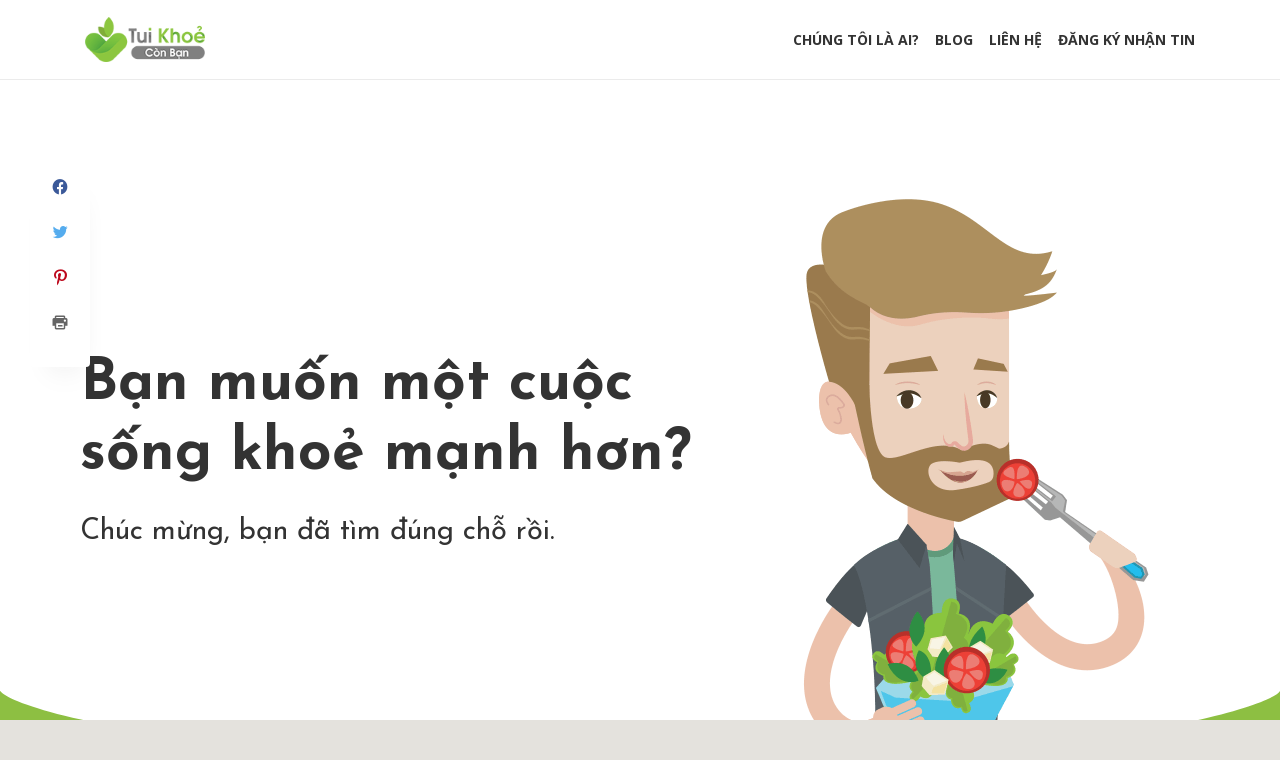

--- FILE ---
content_type: text/html; charset=UTF-8
request_url: https://tuikhoeconban.com/gioi-thieu/
body_size: 15102
content:
<!doctype html><html class="no-js" lang="en-US"><head><meta charset="utf-8"><meta http-equiv="X-UA-Compatible" content="IE=edge" /><meta name="viewport" content="width=device-width, initial-scale=1"><title>Giới Thiệu - Tui Khoẻ Còn Bạn</title><link rel="stylesheet" href="https://fonts.googleapis.com/css?family=Open%20Sans%3A300%2C400%2C600%2C700%2C800%2C300i%2C400i%2C600i%2C700i%2C800i%7CRoboto%3A100%2C100italic%2C200%2C200italic%2C300%2C300italic%2C400%2C400italic%2C500%2C500italic%2C600%2C600italic%2C700%2C700italic%2C800%2C800italic%2C900%2C900italic%7CRoboto%20Slab%3A100%2C100italic%2C200%2C200italic%2C300%2C300italic%2C400%2C400italic%2C500%2C500italic%2C600%2C600italic%2C700%2C700italic%2C800%2C800italic%2C900%2C900italic%7CJosefin%20Sans%3A400%2C700&#038;subset=vietnamese&#038;display=swap" /><link rel="stylesheet" href="https://tuikhoeconban.com/wp-content/cache/min/1/2e631677d1e04162dabb943215171892.css" data-minify="1" /><meta name="robots" content="max-snippet:-1, max-image-preview:large, max-video-preview:-1"/><link rel="canonical" href="https://tuikhoeconban.com/gioi-thieu/" /><meta property="og:locale" content="en_US" /><meta property="og:type" content="article" /><meta property="og:title" content="Giới Thiệu - Tui Khoẻ Còn Bạn" /><meta property="og:description" content="Mục LụcBạn muốn một cuộc sống khoẻ mạnh hơn?Chúc mừng, bạn đã tìm đúng chỗ rồi.Bạn sẽ nhận được gì khi ghé thăm Tui Khoẻ Còn Bạn?Muốn nhận được lời khuyên của tụi tui?Hãy đăng ký ngay thui.Trước lạ sau quen Nhận ngay 2 món quà từ TKCBBạn đã cảm thấy nhiệt chưa?Đăng ký nhận &hellip;" /><meta property="og:url" content="https://tuikhoeconban.com/gioi-thieu/" /><meta property="og:site_name" content="Tui Khoẻ Còn Bạn" /><meta property="article:publisher" content="https://www.facebook.com/tuikhoeconban/" /><meta property="og:image" content="https://tuikhoeconban.com/wp-content/uploads/2019/12/healthy-man.png" /><meta property="og:image:secure_url" content="https://tuikhoeconban.com/wp-content/uploads/2019/12/healthy-man.png" /><meta name="twitter:card" content="summary_large_image" /><meta name="twitter:description" content="Mục LụcBạn muốn một cuộc sống khoẻ mạnh hơn?Chúc mừng, bạn đã tìm đúng chỗ rồi.Bạn sẽ nhận được gì khi ghé thăm Tui Khoẻ Còn Bạn?Muốn nhận được lời khuyên của tụi tui?Hãy đăng ký ngay thui.Trước lạ sau quen Nhận ngay 2 món quà từ TKCBBạn đã cảm thấy nhiệt chưa?Đăng ký nhận [&hellip;]" /><meta name="twitter:title" content="Giới Thiệu - Tui Khoẻ Còn Bạn" /><meta name="twitter:image" content="https://tuikhoeconban.com/wp-content/uploads/2019/12/healthy-man.png" /> <script type='application/ld+json' class='yoast-schema-graph yoast-schema-graph--main'>{"@context":"https://schema.org","@graph":[{"@type":"Organization","@id":"https://tuikhoeconban.com/#organization","name":"Tui Kho\u1ebb C\u00f2n B\u1ea1n","url":"https://tuikhoeconban.com/","sameAs":["https://www.facebook.com/tuikhoeconban/","https://www.instagram.com/tuikhoeconban/","https://www.pinterest.com/tuikhoeconban/"],"logo":{"@type":"ImageObject","@id":"https://tuikhoeconban.com/#logo","url":"https://tuikhoeconban.com/wp-content/uploads/2019/01/logo.png","width":807,"height":509,"caption":"Tui Kho\u1ebb C\u00f2n B\u1ea1n"},"image":{"@id":"https://tuikhoeconban.com/#logo"}},{"@type":"WebSite","@id":"https://tuikhoeconban.com/#website","url":"https://tuikhoeconban.com/","name":"Tui Kho\u1ebb C\u00f2n B\u1ea1n","publisher":{"@id":"https://tuikhoeconban.com/#organization"},"potentialAction":{"@type":"SearchAction","target":"https://tuikhoeconban.com/?s={search_term_string}","query-input":"required name=search_term_string"}},{"@type":"ImageObject","@id":"https://tuikhoeconban.com/gioi-thieu/#primaryimage","url":"https://tuikhoeconban.com/wp-content/uploads/2019/12/healthy-man.png","width":795,"height":570,"caption":"healthy man"},{"@type":"WebPage","@id":"https://tuikhoeconban.com/gioi-thieu/#webpage","url":"https://tuikhoeconban.com/gioi-thieu/","inLanguage":"en-US","name":"Gi\u1edbi Thi\u1ec7u - Tui Kho\u1ebb C\u00f2n B\u1ea1n","isPartOf":{"@id":"https://tuikhoeconban.com/#website"},"primaryImageOfPage":{"@id":"https://tuikhoeconban.com/gioi-thieu/#primaryimage"},"datePublished":"2019-02-01T09:08:21+07:00","dateModified":"2019-12-15T16:44:15+07:00"}]}</script> <link rel='dns-prefetch' href='//secure.gravatar.com' /><link rel='dns-prefetch' href='//fonts.googleapis.com' /><link rel='dns-prefetch' href='//s.w.org' /><link rel='dns-prefetch' href='//v0.wordpress.com' /><link rel='dns-prefetch' href='//c0.wp.com' /><link rel='preconnect' href='//www.google-analytics.com' /><link href='https://fonts.gstatic.com' crossorigin rel='preconnect' /><link rel="alternate" type="application/rss+xml" title="Tui Khoẻ Còn Bạn &raquo; Feed" href="https://tuikhoeconban.com/feed/" /><link rel="alternate" type="application/rss+xml" title="Tui Khoẻ Còn Bạn &raquo; Comments Feed" href="https://tuikhoeconban.com/comments/feed/" />  <style type="text/css">img.wp-smiley,img.emoji{display:inline!important;border:none!important;box-shadow:none!important;height:1em!important;width:1em!important;margin:0 .07em!important;vertical-align:-0.1em!important;background:none!important;padding:0!important}</style><link rel='stylesheet' id='wp-block-library-css' href='https://c0.wp.com/c/5.6.16/wp-includes/css/dist/block-library/style.min.css' type='text/css' media='all' /><style id='wp-block-library-inline-css' type='text/css'>.has-text-align-justify{text-align:justify}</style><link rel='stylesheet' id='wp-block-library-theme-css' href='https://c0.wp.com/c/5.6.16/wp-includes/css/dist/block-library/theme.min.css' type='text/css' media='all' /><link rel='stylesheet' id='jetpack_facebook_likebox-css' href='https://c0.wp.com/p/jetpack/9.4.4/modules/widgets/facebook-likebox/style.css' type='text/css' media='all' /><style id='olympus-google-fonts-inline-css' type='text/css'>:root{--font-base:Open Sans;--font-headings:;--font-input:}</style><link rel='stylesheet' id='social-logos-css' href='https://c0.wp.com/p/jetpack/9.4.4/_inc/social-logos/social-logos.min.css' type='text/css' media='all' /><link rel='stylesheet' id='jetpack_css-css' href='https://c0.wp.com/p/jetpack/9.4.4/css/jetpack.css' type='text/css' media='all' />   <link rel="https://api.w.org/" href="https://tuikhoeconban.com/wp-json/" /><link rel="alternate" type="application/json" href="https://tuikhoeconban.com/wp-json/wp/v2/pages/667" /><link rel="EditURI" type="application/rsd+xml" title="RSD" href="https://tuikhoeconban.com/xmlrpc.php?rsd" /><link rel="wlwmanifest" type="application/wlwmanifest+xml" href="https://tuikhoeconban.com/wp-includes/wlwmanifest.xml" /><meta name="generator" content="WordPress 5.6.16" /><link rel='shortlink' href='https://wp.me/PaJ4Z0-aL' /><style type='text/css'>.ae_data .elementor-editor-element-setting{display:none!important}</style><style type='text/css'>.wp-nutrition-label{border:1px solid #ccc;font-family:helvetica,arial,sans-serif;font-size:.9em;width:22em;padding:1em 1.25em 1em 1.25em;line-height:1.4em;margin:1em}.wp-nutrition-label hr{border:none;border-bottom:solid 8px #666;margin:3px 0}.wp-nutrition-label .heading{font-size:2.6em;font-weight:900;margin:0;line-height:1em}.wp-nutrition-label .indent{margin-left:1em}.wp-nutrition-label .small{font-size:.8em;line-height:1.2em}.wp-nutrition-label .item_row{border-top:solid 1px #ccc;padding:3px 0}.wp-nutrition-label .amount-per{padding:0 0 8px 0}.wp-nutrition-label .daily-value{padding:0 0 8px 0;font-weight:700;text-align:right;border-top:solid 4px #666}.wp-nutrition-label .f-left{float:left}.wp-nutrition-label .f-right{float:right}.wp-nutrition-label .noborder{border:none}.cf:before,.cf:after{content:" ";display:table}.cf:after{clear:both}.cf{*zoom:1}</style><style type="text/css">div#toc_container{width:100%}</style><style type="text/css">.wprm-comment-rating svg{width:18px!important;height:18px!important}img.wprm-comment-rating{width:90px!important;height:18px!important}.wprm-comment-rating svg path{fill:#343434}.wprm-comment-rating svg polygon{stroke:#343434}.wprm-comment-ratings-container svg .wprm-star-full{fill:#343434}.wprm-comment-ratings-container svg .wprm-star-empty{stroke:#343434}</style><style type='text/css'>img#wpstats{display:none}</style><link rel="icon" href="https://tuikhoeconban.com/wp-content/uploads/2019/12/cropped-icon-32x32.png" sizes="32x32" /><link rel="icon" href="https://tuikhoeconban.com/wp-content/uploads/2019/12/cropped-icon-192x192.png" sizes="192x192" /><link rel="apple-touch-icon" href="https://tuikhoeconban.com/wp-content/uploads/2019/12/cropped-icon-180x180.png" /><meta name="msapplication-TileImage" content="https://tuikhoeconban.com/wp-content/uploads/2019/12/cropped-icon-270x270.png" /> <style>body,#content,.entry-content,.post-content,.page-content,.post-excerpt,.entry-summary,.entry-excerpt,.widget-area,.widget,.sidebar,#sidebar,footer,.footer,#footer,.site-footer{font-family:"Open Sans"}</style> <noscript><style id="rocket-lazyload-nojs-css">.rll-youtube-player,[data-lazy-src]{display:none!important}</style></noscript></head><body data-rsssl=1 class="page-template page-template-template-layouts page-template-layout-canvas page-template-template-layoutslayout-canvas-php page page-id-667 wp-custom-logo wp-embed-responsive elementor-default elementor-kit-3435 elementor-page elementor-page-667"><header class="site-header"><div class="container"><div class="header-navbar d-flex flex-row flex-md-column flex-lg-row flex-wrap align-items-center"> <a href="https://tuikhoeconban.com" title="Tui Khoẻ Còn Bạn" class="header-logo d-block"> <img src="data:image/svg+xml,%3Csvg%20xmlns='http://www.w3.org/2000/svg'%20viewBox='0%200%200%200'%3E%3C/svg%3E" alt="Tui Khoẻ Còn Bạn" data-lazy-src="https://tuikhoeconban.com/wp-content/uploads/2019/12/logo.png"><noscript><img src="https://tuikhoeconban.com/wp-content/uploads/2019/12/logo.png" alt="Tui Khoẻ Còn Bạn"></noscript> </a><div class="header-menu d-none d-md-block"><ul id="menu-after-header-navigation" class="menu"><li id="menu-item-670" class="menu-item menu-item-type-post_type menu-item-object-page current-menu-item page_item page-item-667 current_page_item menu-item-670"><a href="https://tuikhoeconban.com/gioi-thieu/" aria-current="page">Chúng Tôi Là Ai?</a></li><li id="menu-item-3144" class="menu-item menu-item-type-post_type menu-item-object-page menu-item-3144"><a href="https://tuikhoeconban.com/blog/">Blog</a></li><li id="menu-item-631" class="menu-item menu-item-type-post_type menu-item-object-page menu-item-631"><a href="https://tuikhoeconban.com/lien-he/">Liên Hệ</a></li><li id="menu-item-3089" class="menu-item menu-item-type-post_type menu-item-object-page menu-item-3089"><a href="https://tuikhoeconban.com/newsletter/">Đăng ký nhận tin</a></li></ul></div> <button class="nav-collapse d-block d-md-none" type="button"> <svg width="25" height="25" viewBox="0 0 100 100" xmlns="http://www.w3.org/2000/svg"> <path class="line line_1" d="M0 40h62c13 0 6 28-4 18L35 35"></path> <path class="line line_2" d="M0 50h70"></path> <path class="line line_3" d="M0 60h62c13 0 6-28-4-18L35 65"></path> </svg> </button></div></div></header><div class="fullscreen-search-bg"></div><a href="#" class="btn-fullscreen-search-close"><i class="fss-times"></i></a><form method="get" id="searchform" action="https://tuikhoeconban.com/" class="fullscreen-search-form"><input type="text" class="fullscreen-search-input" name="s" id="s" placeholder="Enter keywords&hellip;" /></form><nav class="header-menu-collapse"><div class="container"><div class="mobile-navigation primary-menu-mobile"><ul id="menu-after-header-navigation-1" class="menu"><li class="menu-item menu-item-type-post_type menu-item-object-page current-menu-item page_item page-item-667 current_page_item menu-item-670"><a href="https://tuikhoeconban.com/gioi-thieu/" aria-current="page">Chúng Tôi Là Ai?</a></li><li class="menu-item menu-item-type-post_type menu-item-object-page menu-item-3144"><a href="https://tuikhoeconban.com/blog/">Blog</a></li><li class="menu-item menu-item-type-post_type menu-item-object-page menu-item-631"><a href="https://tuikhoeconban.com/lien-he/">Liên Hệ</a></li><li class="menu-item menu-item-type-post_type menu-item-object-page menu-item-3089"><a href="https://tuikhoeconban.com/newsletter/">Đăng ký nhận tin</a></li></ul></div></div></nav><article id="post-667" class="article-wrapper article-wrapper-canvas post-667 page type-page status-publish hentry"><div class="article-social-floating"><div class="sharedaddy sd-sharing-enabled"><div class="robots-nocontent sd-block sd-social sd-social-icon-text sd-sharing"><div class="sd-content"><ul><li class="share-facebook"><a rel="nofollow noopener noreferrer" data-shared="sharing-facebook-667" class="share-facebook sd-button share-icon" href="https://tuikhoeconban.com/gioi-thieu/?share=facebook" target="_blank" title="Click to share on Facebook"><span>Facebook</span></a></li><li class="share-twitter"><a rel="nofollow noopener noreferrer" data-shared="sharing-twitter-667" class="share-twitter sd-button share-icon" href="https://tuikhoeconban.com/gioi-thieu/?share=twitter" target="_blank" title="Click to share on Twitter"><span>Twitter</span></a></li><li class="share-pinterest"><a rel="nofollow noopener noreferrer" data-shared="sharing-pinterest-667" class="share-pinterest sd-button share-icon" href="https://tuikhoeconban.com/gioi-thieu/?share=pinterest" target="_blank" title="Click to share on Pinterest"><span>Pinterest</span></a></li><li class="share-print"><a rel="nofollow noopener noreferrer" data-shared="" class="share-print sd-button share-icon" href="https://tuikhoeconban.com/gioi-thieu/#print" target="_blank" title="Click to print"><span>Print</span></a></li><li class="share-end"></li></ul></div></div></div></div><div data-elementor-type="wp-page" data-elementor-id="667" class="elementor elementor-667" data-elementor-settings="[]"><div class="elementor-inner"><div class="elementor-section-wrap"><section class="elementor-section elementor-top-section elementor-element elementor-element-577c042 elementor-section-stretched elementor-section-boxed elementor-section-height-default elementor-section-height-default" data-id="577c042" data-element_type="section" data-settings="{&quot;stretch_section&quot;:&quot;section-stretched&quot;,&quot;background_background&quot;:&quot;classic&quot;,&quot;shape_divider_bottom&quot;:&quot;curve&quot;,&quot;shape_divider_bottom_negative&quot;:&quot;yes&quot;}"><div class="elementor-shape elementor-shape-bottom" data-negative="true"> <svg xmlns="http://www.w3.org/2000/svg" viewBox="0 0 1000 100" preserveAspectRatio="none"> <path class="elementor-shape-fill" d="M500,97C126.7,96.3,0.8,19.8,0,0v100l1000,0V1C1000,19.4,873.3,97.8,500,97z"/> </svg></div><div class="elementor-container elementor-column-gap-default"><div class="elementor-row"><div class="elementor-column elementor-col-100 elementor-top-column elementor-element elementor-element-57cad6e3" data-id="57cad6e3" data-element_type="column"><div class="elementor-column-wrap elementor-element-populated"><div class="elementor-widget-wrap"><div class="elementor-element elementor-element-04d3ae9 elementor-widget elementor-widget-shortcode" data-id="04d3ae9" data-element_type="widget" data-widget_type="shortcode.default"><div class="elementor-widget-container"><div class="elementor-shortcode"></div></div></div><section class="elementor-section elementor-inner-section elementor-element elementor-element-14f6dfaf elementor-section-boxed elementor-section-height-default elementor-section-height-default" data-id="14f6dfaf" data-element_type="section" data-settings="{&quot;background_background&quot;:&quot;classic&quot;}"><div class="elementor-container elementor-column-gap-default"><div class="elementor-row"><div class="elementor-column elementor-col-66 elementor-inner-column elementor-element elementor-element-286b8a96" data-id="286b8a96" data-element_type="column"><div class="elementor-column-wrap elementor-element-populated"><div class="elementor-widget-wrap"><div class="elementor-element elementor-element-209bac2b elementor-widget elementor-widget-heading" data-id="209bac2b" data-element_type="widget" data-widget_type="heading.default"><div class="elementor-widget-container"><h1 class="elementor-heading-title elementor-size-xxl">Bạn muốn một cuộc<br/> sống khoẻ mạnh hơn?</h1></div></div><div class="elementor-element elementor-element-280d874b elementor-widget elementor-widget-heading" data-id="280d874b" data-element_type="widget" data-widget_type="heading.default"><div class="elementor-widget-container"><h3 class="elementor-heading-title elementor-size-large">Chúc mừng, bạn đã tìm đúng chỗ rồi.</h3></div></div></div></div></div><div class="elementor-column elementor-col-33 elementor-inner-column elementor-element elementor-element-483f0936" data-id="483f0936" data-element_type="column"><div class="elementor-column-wrap elementor-element-populated"><div class="elementor-widget-wrap"><div class="elementor-element elementor-element-2a85de5a elementor-widget__width-initial elementor-absolute elementor-hidden-phone elementor-widget elementor-widget-image" data-id="2a85de5a" data-element_type="widget" data-settings="{&quot;_position&quot;:&quot;absolute&quot;}" data-widget_type="image.default"><div class="elementor-widget-container"><div class="elementor-image"> <img width="795" height="570" src="data:image/svg+xml,%3Csvg%20xmlns='http://www.w3.org/2000/svg'%20viewBox='0%200%20795%20570'%3E%3C/svg%3E" class="attachment-full size-full" alt="healthy man" data-lazy-srcset="https://tuikhoeconban.com/wp-content/uploads/2019/12/healthy-man.png 795w, https://tuikhoeconban.com/wp-content/uploads/2019/12/healthy-man-300x215.png 300w, https://tuikhoeconban.com/wp-content/uploads/2019/12/healthy-man-768x551.png 768w" data-lazy-sizes="(max-width: 795px) 100vw, 795px" data-lazy-src="https://tuikhoeconban.com/wp-content/uploads/2019/12/healthy-man.png" /><noscript><img width="795" height="570" src="https://tuikhoeconban.com/wp-content/uploads/2019/12/healthy-man.png" class="attachment-full size-full" alt="healthy man" srcset="https://tuikhoeconban.com/wp-content/uploads/2019/12/healthy-man.png 795w, https://tuikhoeconban.com/wp-content/uploads/2019/12/healthy-man-300x215.png 300w, https://tuikhoeconban.com/wp-content/uploads/2019/12/healthy-man-768x551.png 768w" sizes="(max-width: 795px) 100vw, 795px" /></noscript></div></div></div></div></div></div></div></div></section></div></div></div></div></div></section><section class="elementor-section elementor-top-section elementor-element elementor-element-128eb6a0 elementor-section-stretched elementor-section-boxed elementor-section-height-default elementor-section-height-default" data-id="128eb6a0" data-element_type="section" data-settings="{&quot;stretch_section&quot;:&quot;section-stretched&quot;,&quot;background_background&quot;:&quot;classic&quot;}"><div class="elementor-container elementor-column-gap-default"><div class="elementor-row"><div class="elementor-column elementor-col-100 elementor-top-column elementor-element elementor-element-3232224b" data-id="3232224b" data-element_type="column"><div class="elementor-column-wrap"><div class="elementor-widget-wrap"></div></div></div></div></div></section><section class="elementor-section elementor-top-section elementor-element elementor-element-aa7e05c elementor-section-stretched elementor-section-boxed elementor-section-height-default elementor-section-height-default" data-id="aa7e05c" data-element_type="section" data-settings="{&quot;stretch_section&quot;:&quot;section-stretched&quot;,&quot;background_background&quot;:&quot;classic&quot;}"><div class="elementor-container elementor-column-gap-default"><div class="elementor-row"><div class="elementor-column elementor-col-100 elementor-top-column elementor-element elementor-element-2fcb199b" data-id="2fcb199b" data-element_type="column"><div class="elementor-column-wrap elementor-element-populated"><div class="elementor-widget-wrap"><div class="elementor-element elementor-element-99bc162 elementor-widget elementor-widget-heading" data-id="99bc162" data-element_type="widget" data-widget_type="heading.default"><div class="elementor-widget-container"><h3 class="elementor-heading-title elementor-size-xl">Bạn sẽ nhận được gì khi ghé thăm Tui Khoẻ Còn Bạn?</h3></div></div><section class="elementor-section elementor-inner-section elementor-element elementor-element-3343380f elementor-section-content-middle elementor-section-boxed elementor-section-height-default elementor-section-height-default" data-id="3343380f" data-element_type="section"><div class="elementor-container elementor-column-gap-default"><div class="elementor-row"><div class="elementor-column elementor-col-33 elementor-inner-column elementor-element elementor-element-29b03f4e" data-id="29b03f4e" data-element_type="column"><div class="elementor-column-wrap elementor-element-populated"><div class="elementor-widget-wrap"><div class="elementor-element elementor-element-c78b697 elementor-widget elementor-widget-image" data-id="c78b697" data-element_type="widget" data-widget_type="image.default"><div class="elementor-widget-container"><div class="elementor-image"> <img width="500" height="345" src="data:image/svg+xml,%3Csvg%20xmlns='http://www.w3.org/2000/svg'%20viewBox='0%200%20500%20345'%3E%3C/svg%3E" class="attachment-large size-large" alt="" data-lazy-srcset="https://tuikhoeconban.com/wp-content/uploads/2019/12/benefits.jpg 720w, https://tuikhoeconban.com/wp-content/uploads/2019/12/benefits-300x207.jpg 300w" data-lazy-sizes="(max-width: 500px) 100vw, 500px" data-lazy-src="https://tuikhoeconban.com/wp-content/uploads/2019/12/benefits.jpg" /><noscript><img width="500" height="345" src="https://tuikhoeconban.com/wp-content/uploads/2019/12/benefits.jpg" class="attachment-large size-large" alt="" srcset="https://tuikhoeconban.com/wp-content/uploads/2019/12/benefits.jpg 720w, https://tuikhoeconban.com/wp-content/uploads/2019/12/benefits-300x207.jpg 300w" sizes="(max-width: 500px) 100vw, 500px" /></noscript></div></div></div></div></div></div><div class="elementor-column elementor-col-66 elementor-inner-column elementor-element elementor-element-402c8ea5" data-id="402c8ea5" data-element_type="column"><div class="elementor-column-wrap elementor-element-populated"><div class="elementor-widget-wrap"><div class="elementor-element elementor-element-6db7dc0e elementor-widget elementor-widget-text-editor" data-id="6db7dc0e" data-element_type="widget" data-widget_type="text-editor.default"><div class="elementor-widget-container"><div class="elementor-text-editor elementor-clearfix"><p>Đúng với cái tên Tui Khoẻ Còn Bạn, chúng tui sẽ chia sẻ hết những gì chúng tui tích luỹ được trong quá trình nghiên cứu và làm việc để giúp bạn “<strong>Khoẻ</strong>” một cách đúng nghĩa.</p><p>Ngoài ra chúng tui cũng sẻ chia sẻ những <strong>những mẹo nhỏ để giúp bạn lựa chọn những thực phẩm tốt</strong>, tránh mua phải những thực phẩm giả và kém chất lượng.</p><p>Lấy ví dụ, <a href="https://tuikhoeconban.com/hat-dieu/">hạt điều</a> là thực phẩm rất giàu dinh dưỡng và được nhiều anh/chị văn phòng rất ưa chuộng hiện nay, nhưng để chọn ra những hạt đẹp, hạt tốt thì không phải ai cũng biết cách.</p><p>Hơn ai hết, chúng tui hiểu cảm giác khi phải bỏ ra một số tiền lớn để rồi nhận lại chỉ là những sản phẩm kém chất lượng. Hãy theo dõi những bài đánh giá trên Tui Khoẻ Còn Bạn để trở thành một người mua sắm thông minh.</p></div></div></div></div></div></div></div></div></section></div></div></div></div></div></section><section class="elementor-section elementor-top-section elementor-element elementor-element-560b03ec elementor-section-stretched elementor-section-boxed elementor-section-height-default elementor-section-height-default" data-id="560b03ec" data-element_type="section" data-settings="{&quot;stretch_section&quot;:&quot;section-stretched&quot;,&quot;background_background&quot;:&quot;classic&quot;}"><div class="elementor-container elementor-column-gap-default"><div class="elementor-row"><div class="elementor-column elementor-col-100 elementor-top-column elementor-element elementor-element-63314046" data-id="63314046" data-element_type="column"><div class="elementor-column-wrap elementor-element-populated"><div class="elementor-widget-wrap"><div class="elementor-element elementor-element-3ef40f elementor-widget elementor-widget-heading" data-id="3ef40f" data-element_type="widget" data-widget_type="heading.default"><div class="elementor-widget-container"><h3 class="elementor-heading-title elementor-size-xl">Muốn nhận được lời khuyên của tụi tui?<br/>Hãy đăng ký ngay thui.</h3></div></div><div class="elementor-element elementor-element-699a4f0 site-subscribe-form subscribe-form-center elementor-widget__width-initial elementor-widget-tablet__width-initial elementor-widget-mobile__width-inherit elementor-widget elementor-widget-subscribe-form" data-id="699a4f0" data-element_type="widget" data-widget_type="subscribe-form.default"><div class="elementor-widget-container"><form id="tkcb-subscribe-form-699a4f0" class="tkcb-subscribe-form" action="https://mail.tuikhoeconban.com/subscribe" method="POST" accept-charset="utf-8"><input type="hidden" name="list" value="l9VJbib3mLBPyppDTO67XQ"><input type="hidden" name="subform" value="yes"><label for="email" class="tkcb_subscribe_form_label">email</label><input type="email" name="email" id="email" class="tkcb-subscribe-form-input form-control tkcb-subscribe-form-input-33922db" placeholder="Email"><input type="submit" value="Đăng ký" name="submit" id="submit" class="tkcb-subscribe-form-button btn btn-secondary tkcb-subscribe-form-button-699a4f0 "></form></div></div></div></div></div></div></div></section><section class="elementor-section elementor-top-section elementor-element elementor-element-18e899f7 elementor-section-stretched elementor-section-boxed elementor-section-height-default elementor-section-height-default" data-id="18e899f7" data-element_type="section" data-settings="{&quot;stretch_section&quot;:&quot;section-stretched&quot;,&quot;background_background&quot;:&quot;classic&quot;}"><div class="elementor-container elementor-column-gap-default"><div class="elementor-row"><div class="elementor-column elementor-col-100 elementor-top-column elementor-element elementor-element-f83dcac" data-id="f83dcac" data-element_type="column"><div class="elementor-column-wrap elementor-element-populated"><div class="elementor-widget-wrap"><div class="elementor-element elementor-element-7e570de6 elementor-widget elementor-widget-heading" data-id="7e570de6" data-element_type="widget" data-widget_type="heading.default"><div class="elementor-widget-container"><h3 class="elementor-heading-title elementor-size-xl">Trước lạ sau quen<br/> Nhận ngay 2 món quà từ TKCB</h3></div></div><section class="elementor-section elementor-inner-section elementor-element elementor-element-32551cb6 elementor-section-boxed elementor-section-height-default elementor-section-height-default" data-id="32551cb6" data-element_type="section"><div class="elementor-container elementor-column-gap-default"><div class="elementor-row"><div class="elementor-column elementor-col-50 elementor-inner-column elementor-element elementor-element-511bb2ce" data-id="511bb2ce" data-element_type="column"><div class="elementor-column-wrap elementor-element-populated"><div class="elementor-widget-wrap"><div class="elementor-element elementor-element-8b287fe elementor-widget elementor-widget-image" data-id="8b287fe" data-element_type="widget" data-widget_type="image.default"><div class="elementor-widget-container"><div class="elementor-image"> <img width="500" height="798" src="data:image/svg+xml,%3Csvg%20xmlns='http://www.w3.org/2000/svg'%20viewBox='0%200%20500%20798'%3E%3C/svg%3E" class="attachment-full size-full" alt="huong dan lam sua hat dinh duonglam" data-lazy-srcset="https://tuikhoeconban.com/wp-content/uploads/2019/12/huong-dan-lam-sua-hat-dinh-duong-tu-a-toi-a-1.jpg 500w, https://tuikhoeconban.com/wp-content/uploads/2019/12/huong-dan-lam-sua-hat-dinh-duong-tu-a-toi-a-1-188x300.jpg 188w" data-lazy-sizes="(max-width: 500px) 100vw, 500px" data-lazy-src="https://tuikhoeconban.com/wp-content/uploads/2019/12/huong-dan-lam-sua-hat-dinh-duong-tu-a-toi-a-1.jpg" /><noscript><img width="500" height="798" src="https://tuikhoeconban.com/wp-content/uploads/2019/12/huong-dan-lam-sua-hat-dinh-duong-tu-a-toi-a-1.jpg" class="attachment-full size-full" alt="huong dan lam sua hat dinh duonglam" srcset="https://tuikhoeconban.com/wp-content/uploads/2019/12/huong-dan-lam-sua-hat-dinh-duong-tu-a-toi-a-1.jpg 500w, https://tuikhoeconban.com/wp-content/uploads/2019/12/huong-dan-lam-sua-hat-dinh-duong-tu-a-toi-a-1-188x300.jpg 188w" sizes="(max-width: 500px) 100vw, 500px" /></noscript></div></div></div></div></div></div><div class="elementor-column elementor-col-50 elementor-inner-column elementor-element elementor-element-20827a" data-id="20827a" data-element_type="column"><div class="elementor-column-wrap elementor-element-populated"><div class="elementor-widget-wrap"><div class="elementor-element elementor-element-6fa267b8 elementor-widget elementor-widget-text-editor" data-id="6fa267b8" data-element_type="widget" data-widget_type="text-editor.default"><div class="elementor-widget-container"><div class="elementor-text-editor elementor-clearfix"><p>Để cảm ơn bạn vì đã ghé thăm Tui Khoẻ Còn Bạn. Đây là những món quà mà team chúng tui muốn dành tặng riêng cho bạn.</p><p><strong>1. Ebook: hướng dẫn nấu sữa hạt dinh dưỡng từ A tới Á.</strong></p><p>Ebook này bao gồm:</p><p>&#8211; 3 cách giúp bạn chọn hạt đẹp, hạt tốt.</p><p>&#8211; Cách ngâm 27 loại hạt phổ biến và các mẹo giúp bạn rút ngắn thời gian ngâm hạt.</p><p>&#8211; Hơn 8 chất tạo ngọt tự nhiên cho sữa.</p><p>&#8211; 8 công thức sữa hạt dinh dưỡng từ cơ bản đến nâng cao.</p><p>&#8211; Hướng dẫn bảo quản sữa và 4 việc cần tránh để tránh làm hỏng sữa.</p><p>&#8211; Review 3 máy làm sữa hạt tốt nhất trên thị trường.</p><p><strong>2. Ebook: healthy eating cho người mới bắt đầu (phần 1).</strong></p><p>Bạn sẽ nhận được gì?</p><p>&#8211; Định nghĩa các thuật ngữ cơ bản mà bạn cần nắm: calories hay calo, Energy Balance, ​chỉ số GI,&#8230;</p><p>&#8211; Tìm hiểu về macronutrients bao gồm carbohydrates, protein, chất béo và cholesterol.</p><p>&#8211; Tìm hiểu về micronutrients.</p><p>Đây sẽ là toàn bộ các kiến thức nền tảng mà bạn cần nắm để bắt đầu cuộc hành trình ăn uống lành mạnh của mình. Khi có đủ kiến thức thì bạn có thể tự tin chọn lựa các chế độ ăn phù hợp cho riêng mình.</p></div></div></div></div></div></div></div></div></section></div></div></div></div></div></section><section class="elementor-section elementor-top-section elementor-element elementor-element-7e5ffdef elementor-section-stretched elementor-section-boxed elementor-section-height-default elementor-section-height-default" data-id="7e5ffdef" data-element_type="section" data-settings="{&quot;stretch_section&quot;:&quot;section-stretched&quot;,&quot;background_background&quot;:&quot;classic&quot;}"><div class="elementor-container elementor-column-gap-default"><div class="elementor-row"><div class="elementor-column elementor-col-100 elementor-top-column elementor-element elementor-element-5cba768e" data-id="5cba768e" data-element_type="column"><div class="elementor-column-wrap elementor-element-populated"><div class="elementor-widget-wrap"><div class="elementor-element elementor-element-100645c3 elementor-widget elementor-widget-heading" data-id="100645c3" data-element_type="widget" data-widget_type="heading.default"><div class="elementor-widget-container"><h3 class="elementor-heading-title elementor-size-xl">Bạn đã cảm thấy nhiệt chưa?<br/>Đăng ký nhận ngay 2 ebooks trên nhé.</h3></div></div><div class="elementor-element elementor-element-26175a8c elementor-widget elementor-widget-text-editor" data-id="26175a8c" data-element_type="widget" data-widget_type="text-editor.default"><div class="elementor-widget-container"><div class="elementor-text-editor elementor-clearfix"><p>Đã có hơn <strong>2783</strong> người nhận ebook. <br /><em>(Ebook của Tui Khoẻ Còn Bạn luôn luôn miễn phí bạn nhé.)</em></p></div></div></div><div class="elementor-element elementor-element-d1cd7df site-subscribe-form subscribe-form-center elementor-widget__width-initial elementor-widget-tablet__width-initial elementor-widget-mobile__width-inherit elementor-widget elementor-widget-subscribe-form" data-id="d1cd7df" data-element_type="widget" data-widget_type="subscribe-form.default"><div class="elementor-widget-container"><form id="tkcb-subscribe-form-d1cd7df" class="tkcb-subscribe-form" action="https://mail.tuikhoeconban.com/subscribe" method="POST" accept-charset="utf-8"><input type="hidden" name="list" value="TRRBf8vVLmpViMR8922nNCGg"><input type="hidden" name="subform" value="yes"><label for="email" class="tkcb_subscribe_form_label">email</label><input type="email" name="email" id="email" class="tkcb-subscribe-form-input form-control tkcb-subscribe-form-input-62077f0" placeholder="Email"><input type="submit" value="Tải ebook" name="submit" id="submit" class="tkcb-subscribe-form-button btn btn-secondary tkcb-subscribe-form-button-d1cd7df "></form></div></div></div></div></div></div></div></section><section class="elementor-section elementor-top-section elementor-element elementor-element-c666846 elementor-section-stretched elementor-section-boxed elementor-section-height-default elementor-section-height-default" data-id="c666846" data-element_type="section" data-settings="{&quot;stretch_section&quot;:&quot;section-stretched&quot;,&quot;background_background&quot;:&quot;classic&quot;}"><div class="elementor-container elementor-column-gap-default"><div class="elementor-row"><div class="elementor-column elementor-col-100 elementor-top-column elementor-element elementor-element-c675ae0" data-id="c675ae0" data-element_type="column"><div class="elementor-column-wrap elementor-element-populated"><div class="elementor-widget-wrap"><section class="elementor-section elementor-inner-section elementor-element elementor-element-1e0bd10e elementor-section-boxed elementor-section-height-default elementor-section-height-default" data-id="1e0bd10e" data-element_type="section"><div class="elementor-container elementor-column-gap-default"><div class="elementor-row"><div class="elementor-column elementor-col-25 elementor-inner-column elementor-element elementor-element-23479ba5" data-id="23479ba5" data-element_type="column"><div class="elementor-column-wrap elementor-element-populated"><div class="elementor-widget-wrap"><div class="elementor-element elementor-element-3736226b elementor-widget elementor-widget-image" data-id="3736226b" data-element_type="widget" data-widget_type="image.default"><div class="elementor-widget-container"><div class="elementor-image"> <img src="data:image/svg+xml,%3Csvg%20xmlns='http://www.w3.org/2000/svg'%20viewBox='0%200%200%200'%3E%3C/svg%3E" title="" alt="" data-lazy-src="https://tuikhoeconban.com/wp-content/plugins/elementor/assets/images/placeholder.png" /><noscript><img src="https://tuikhoeconban.com/wp-content/plugins/elementor/assets/images/placeholder.png" title="" alt="" /></noscript></div></div></div></div></div></div><div class="elementor-column elementor-col-25 elementor-inner-column elementor-element elementor-element-5515a1b8" data-id="5515a1b8" data-element_type="column"><div class="elementor-column-wrap elementor-element-populated"><div class="elementor-widget-wrap"><div class="elementor-element elementor-element-2643b03a elementor-widget elementor-widget-image" data-id="2643b03a" data-element_type="widget" data-widget_type="image.default"><div class="elementor-widget-container"><div class="elementor-image"> <img src="data:image/svg+xml,%3Csvg%20xmlns='http://www.w3.org/2000/svg'%20viewBox='0%200%200%200'%3E%3C/svg%3E" title="" alt="" data-lazy-src="https://tuikhoeconban.com/wp-content/plugins/elementor/assets/images/placeholder.png" /><noscript><img src="https://tuikhoeconban.com/wp-content/plugins/elementor/assets/images/placeholder.png" title="" alt="" /></noscript></div></div></div></div></div></div><div class="elementor-column elementor-col-25 elementor-inner-column elementor-element elementor-element-2e907bb1" data-id="2e907bb1" data-element_type="column"><div class="elementor-column-wrap elementor-element-populated"><div class="elementor-widget-wrap"><div class="elementor-element elementor-element-20f7ef54 elementor-widget elementor-widget-image" data-id="20f7ef54" data-element_type="widget" data-widget_type="image.default"><div class="elementor-widget-container"><div class="elementor-image"> <img src="data:image/svg+xml,%3Csvg%20xmlns='http://www.w3.org/2000/svg'%20viewBox='0%200%200%200'%3E%3C/svg%3E" title="" alt="" data-lazy-src="https://tuikhoeconban.com/wp-content/plugins/elementor/assets/images/placeholder.png" /><noscript><img src="https://tuikhoeconban.com/wp-content/plugins/elementor/assets/images/placeholder.png" title="" alt="" /></noscript></div></div></div></div></div></div><div class="elementor-column elementor-col-25 elementor-inner-column elementor-element elementor-element-4273716b" data-id="4273716b" data-element_type="column"><div class="elementor-column-wrap elementor-element-populated"><div class="elementor-widget-wrap"><div class="elementor-element elementor-element-53251252 elementor-widget elementor-widget-image" data-id="53251252" data-element_type="widget" data-widget_type="image.default"><div class="elementor-widget-container"><div class="elementor-image"> <img src="data:image/svg+xml,%3Csvg%20xmlns='http://www.w3.org/2000/svg'%20viewBox='0%200%200%200'%3E%3C/svg%3E" title="" alt="" data-lazy-src="https://tuikhoeconban.com/wp-content/plugins/elementor/assets/images/placeholder.png" /><noscript><img src="https://tuikhoeconban.com/wp-content/plugins/elementor/assets/images/placeholder.png" title="" alt="" /></noscript></div></div></div></div></div></div></div></div></section></div></div></div></div></div></section><section class="elementor-section elementor-top-section elementor-element elementor-element-5fa1bf54 elementor-section-stretched elementor-section-boxed elementor-section-height-default elementor-section-height-default" data-id="5fa1bf54" data-element_type="section" data-settings="{&quot;stretch_section&quot;:&quot;section-stretched&quot;,&quot;background_background&quot;:&quot;classic&quot;}"><div class="elementor-container elementor-column-gap-default"><div class="elementor-row"><div class="elementor-column elementor-col-100 elementor-top-column elementor-element elementor-element-2edd03f2" data-id="2edd03f2" data-element_type="column"><div class="elementor-column-wrap elementor-element-populated"><div class="elementor-widget-wrap"><div class="elementor-element elementor-element-12d00e22 elementor-widget elementor-widget-heading" data-id="12d00e22" data-element_type="widget" data-widget_type="heading.default"><div class="elementor-widget-container"><h3 class="elementor-heading-title elementor-size-xl">Chúng Tui Gồm Những Ai?</h3></div></div><section class="elementor-section elementor-inner-section elementor-element elementor-element-647fb48 elementor-section-boxed elementor-section-height-default elementor-section-height-default" data-id="647fb48" data-element_type="section"><div class="elementor-container elementor-column-gap-default"><div class="elementor-row"><div class="elementor-column elementor-col-50 elementor-inner-column elementor-element elementor-element-6946829d" data-id="6946829d" data-element_type="column"><div class="elementor-column-wrap elementor-element-populated"><div class="elementor-widget-wrap"><div class="elementor-element elementor-element-32c64b0 elementor-widget elementor-widget-image" data-id="32c64b0" data-element_type="widget" data-widget_type="image.default"><div class="elementor-widget-container"><div class="elementor-image"> <img width="500" height="500" src="data:image/svg+xml,%3Csvg%20xmlns='http://www.w3.org/2000/svg'%20viewBox='0%200%20500%20500'%3E%3C/svg%3E" class="attachment-large size-large" alt="minh-nguyen" data-lazy-srcset="https://tuikhoeconban.com/wp-content/uploads/2019/12/minh-nguyen.jpg 500w, https://tuikhoeconban.com/wp-content/uploads/2019/12/minh-nguyen-300x300.jpg 300w, https://tuikhoeconban.com/wp-content/uploads/2019/12/minh-nguyen-150x150.jpg 150w" data-lazy-sizes="(max-width: 500px) 100vw, 500px" data-lazy-src="https://tuikhoeconban.com/wp-content/uploads/2019/12/minh-nguyen.jpg" /><noscript><img width="500" height="500" src="https://tuikhoeconban.com/wp-content/uploads/2019/12/minh-nguyen.jpg" class="attachment-large size-large" alt="minh-nguyen" srcset="https://tuikhoeconban.com/wp-content/uploads/2019/12/minh-nguyen.jpg 500w, https://tuikhoeconban.com/wp-content/uploads/2019/12/minh-nguyen-300x300.jpg 300w, https://tuikhoeconban.com/wp-content/uploads/2019/12/minh-nguyen-150x150.jpg 150w" sizes="(max-width: 500px) 100vw, 500px" /></noscript></div></div></div></div></div></div><div class="elementor-column elementor-col-50 elementor-inner-column elementor-element elementor-element-21f3e2f7" data-id="21f3e2f7" data-element_type="column"><div class="elementor-column-wrap elementor-element-populated"><div class="elementor-widget-wrap"><div class="elementor-element elementor-element-29c2e445 elementor-widget elementor-widget-text-editor" data-id="29c2e445" data-element_type="widget" data-widget_type="text-editor.default"><div class="elementor-widget-container"><div class="elementor-text-editor elementor-clearfix"><h3>Minh Nguyễn</h3><p>Hi bạn, tui là Minh Nguyễn. Là một nhân viên văn phòng “8 – 5” chính hiệu, tui cũng đã trải qua những ngày tháng “8 tiếng nhìn màn hình” cũng qua những đêm “thiếu ngủ, trong những lần phải chạy deadline” những ngày “quên ăn quên uống, quên cả việc chải lại tóc tai”. Tui cũng đã từng chứng kiến hoặc nghe đâu đó những người đồng nghiệp những anh/ những chị bất chợt phải chịu đựng những căn bệnh hiểm nghèo, buộc dừng lại những kế hoạch hay phải rẽ sang một ngã khác của cuộc đời. Vì vậy, tui thấu hiểu khỏe mạnh hay một lối sống “heo thì” là một mục tiêu hay đúng hơn là một món quà để tui gìn giữ.</p><p>Bén duyên với “Tui khỏe còn bạn” như một định mệnh, vì tui hiểu tầm quan trọng của kiến thức, và muốn rằng điều hay, những giá trị cần được lan tỏa. Để một mai “Tui khỏe còn bạn” là một câu nói mà cả tui và bạn, cả những người thân của chúng ta có thể cùng nói với nhau.</p></div></div></div></div></div></div></div></div></section><section class="elementor-section elementor-inner-section elementor-element elementor-element-0c63ea1 elementor-section-boxed elementor-section-height-default elementor-section-height-default" data-id="0c63ea1" data-element_type="section"><div class="elementor-container elementor-column-gap-default"><div class="elementor-row"><div class="elementor-column elementor-col-50 elementor-inner-column elementor-element elementor-element-20f3580" data-id="20f3580" data-element_type="column"><div class="elementor-column-wrap elementor-element-populated"><div class="elementor-widget-wrap"><div class="elementor-element elementor-element-356c523 elementor-widget elementor-widget-image" data-id="356c523" data-element_type="widget" data-widget_type="image.default"><div class="elementor-widget-container"><div class="elementor-image"> <img width="400" height="400" src="data:image/svg+xml,%3Csvg%20xmlns='http://www.w3.org/2000/svg'%20viewBox='0%200%20400%20400'%3E%3C/svg%3E" class="attachment-large size-large" alt="phuc le" data-lazy-srcset="https://tuikhoeconban.com/wp-content/uploads/2019/12/phuc-le.jpg 400w, https://tuikhoeconban.com/wp-content/uploads/2019/12/phuc-le-300x300.jpg 300w, https://tuikhoeconban.com/wp-content/uploads/2019/12/phuc-le-150x150.jpg 150w" data-lazy-sizes="(max-width: 400px) 100vw, 400px" data-lazy-src="https://tuikhoeconban.com/wp-content/uploads/2019/12/phuc-le.jpg" /><noscript><img width="400" height="400" src="https://tuikhoeconban.com/wp-content/uploads/2019/12/phuc-le.jpg" class="attachment-large size-large" alt="phuc le" srcset="https://tuikhoeconban.com/wp-content/uploads/2019/12/phuc-le.jpg 400w, https://tuikhoeconban.com/wp-content/uploads/2019/12/phuc-le-300x300.jpg 300w, https://tuikhoeconban.com/wp-content/uploads/2019/12/phuc-le-150x150.jpg 150w" sizes="(max-width: 400px) 100vw, 400px" /></noscript></div></div></div></div></div></div><div class="elementor-column elementor-col-50 elementor-inner-column elementor-element elementor-element-17e1ea0" data-id="17e1ea0" data-element_type="column"><div class="elementor-column-wrap elementor-element-populated"><div class="elementor-widget-wrap"><div class="elementor-element elementor-element-f004d5a elementor-widget elementor-widget-text-editor" data-id="f004d5a" data-element_type="widget" data-widget_type="text-editor.default"><div class="elementor-widget-container"><div class="elementor-text-editor elementor-clearfix"><h3>Phúc Lê</h3><p>Hi bạn, tui tên là Phúc Lê. Hiện tại đang sống và làm việc tại thành phố Seattle, bang Washington. Tui đang theo học ngành khoa học máy tính nhưng không biết trời xui đất khiến sao lại đam mê với nấu ăn. Khi mới qua Mỹ, nhìn những ông chú của mình nấu ăn cho gia đình tui nhìn ra một điều, nấu ăn không chỉ dành cho phụ nữ, là đàn ông càng phải có trách nhiệm chăm lo sức khoẻ cho gia đình của mình hơn. Sức khoẻ tốt là sức khoẻ có được từ những bữa ăn chất lượng. Vì vậy, tui quyết định theo học nấu ăn và hiện tại đang làm đầu bếp ở một nhà hàng Việt Nam nổi tiếng ở Seattle.</p><p>Cuối năm 2018, tui gặp lại 2 người bạn cũ và cả 3 đều có chung một sở thích về sức khoẻ nên đã cho ra đời Tui Khoẻ Còn Bạn. Hy vọng những chia sẻ của tui trên blog này sẽ có ích cho bạn và gia đình của bạn.</p></div></div></div></div></div></div></div></div></section><section class="elementor-section elementor-inner-section elementor-element elementor-element-4e529159 elementor-section-boxed elementor-section-height-default elementor-section-height-default" data-id="4e529159" data-element_type="section"><div class="elementor-container elementor-column-gap-default"><div class="elementor-row"><div class="elementor-column elementor-col-50 elementor-inner-column elementor-element elementor-element-78a23974" data-id="78a23974" data-element_type="column"><div class="elementor-column-wrap elementor-element-populated"><div class="elementor-widget-wrap"><div class="elementor-element elementor-element-5a1abb75 elementor-widget elementor-widget-image" data-id="5a1abb75" data-element_type="widget" data-widget_type="image.default"><div class="elementor-widget-container"><div class="elementor-image"> <img width="400" height="400" src="data:image/svg+xml,%3Csvg%20xmlns='http://www.w3.org/2000/svg'%20viewBox='0%200%20400%20400'%3E%3C/svg%3E" class="attachment-large size-large" alt="thanh le" data-lazy-srcset="https://tuikhoeconban.com/wp-content/uploads/2019/12/thanh-le.jpg 400w, https://tuikhoeconban.com/wp-content/uploads/2019/12/thanh-le-300x300.jpg 300w, https://tuikhoeconban.com/wp-content/uploads/2019/12/thanh-le-150x150.jpg 150w" data-lazy-sizes="(max-width: 400px) 100vw, 400px" data-lazy-src="https://tuikhoeconban.com/wp-content/uploads/2019/12/thanh-le.jpg" /><noscript><img width="400" height="400" src="https://tuikhoeconban.com/wp-content/uploads/2019/12/thanh-le.jpg" class="attachment-large size-large" alt="thanh le" srcset="https://tuikhoeconban.com/wp-content/uploads/2019/12/thanh-le.jpg 400w, https://tuikhoeconban.com/wp-content/uploads/2019/12/thanh-le-300x300.jpg 300w, https://tuikhoeconban.com/wp-content/uploads/2019/12/thanh-le-150x150.jpg 150w" sizes="(max-width: 400px) 100vw, 400px" /></noscript></div></div></div></div></div></div><div class="elementor-column elementor-col-50 elementor-inner-column elementor-element elementor-element-2cb6fe2f" data-id="2cb6fe2f" data-element_type="column"><div class="elementor-column-wrap elementor-element-populated"><div class="elementor-widget-wrap"><div class="elementor-element elementor-element-7f6ceb7f elementor-widget elementor-widget-text-editor" data-id="7f6ceb7f" data-element_type="widget" data-widget_type="text-editor.default"><div class="elementor-widget-container"><div class="elementor-text-editor elementor-clearfix"><h3>Thanh Lê</h3><p>Chào bạn, tui là Thanh Lê. Hiện đang làm quản lý sản xuất cho một công ty nông nghiệp đa quốc gia. Những bài chia sẻ tui làm vì thích viết, thích nghiên cứu về sức khỏe và một phần muốn giúp mọi người biết nhiều hơn về sản phẩm nông nghiệp Việt Nam. Tui cũng có dịp sinh sống, học tập, làm việc tại một số nước phát triển thì thấy người dân họ rất quan tâm về sức khỏe, có lối sống, phong cách ăn uống rất heo thì nên bị chột dạ, nghĩ về nước mình với tình trạng thực phẩm bẩn, cách ăn uống vô tội vạ mà thấy xót…. =.=. Ý tưởng làm blog về sức khỏe nảy ra từ đó.</p><p>Tự nhiên gặp 2 thằng bạn, 1 thằng hút hầm cầu, 1 thằng đầu bếp có cùng ý tưởng. Thế là làm thôi ^.^. Mong chia sẻ của tụi tui được mọi người đón nhận.</p></div></div></div></div></div></div></div></div></section><section class="elementor-section elementor-inner-section elementor-element elementor-element-3ea63c62 elementor-section-boxed elementor-section-height-default elementor-section-height-default" data-id="3ea63c62" data-element_type="section"><div class="elementor-container elementor-column-gap-default"><div class="elementor-row"><div class="elementor-column elementor-col-50 elementor-inner-column elementor-element elementor-element-2457f790" data-id="2457f790" data-element_type="column"><div class="elementor-column-wrap elementor-element-populated"><div class="elementor-widget-wrap"><div class="elementor-element elementor-element-1f577c7a elementor-widget elementor-widget-image" data-id="1f577c7a" data-element_type="widget" data-widget_type="image.default"><div class="elementor-widget-container"><div class="elementor-image"> <img width="400" height="400" src="data:image/svg+xml,%3Csvg%20xmlns='http://www.w3.org/2000/svg'%20viewBox='0%200%20400%20400'%3E%3C/svg%3E" class="attachment-large size-large" alt="thien nguyen" data-lazy-srcset="https://tuikhoeconban.com/wp-content/uploads/2019/12/thien-nguyen.jpg 400w, https://tuikhoeconban.com/wp-content/uploads/2019/12/thien-nguyen-300x300.jpg 300w, https://tuikhoeconban.com/wp-content/uploads/2019/12/thien-nguyen-150x150.jpg 150w" data-lazy-sizes="(max-width: 400px) 100vw, 400px" data-lazy-src="https://tuikhoeconban.com/wp-content/uploads/2019/12/thien-nguyen.jpg" /><noscript><img width="400" height="400" src="https://tuikhoeconban.com/wp-content/uploads/2019/12/thien-nguyen.jpg" class="attachment-large size-large" alt="thien nguyen" srcset="https://tuikhoeconban.com/wp-content/uploads/2019/12/thien-nguyen.jpg 400w, https://tuikhoeconban.com/wp-content/uploads/2019/12/thien-nguyen-300x300.jpg 300w, https://tuikhoeconban.com/wp-content/uploads/2019/12/thien-nguyen-150x150.jpg 150w" sizes="(max-width: 400px) 100vw, 400px" /></noscript></div></div></div></div></div></div><div class="elementor-column elementor-col-50 elementor-inner-column elementor-element elementor-element-7b30352c" data-id="7b30352c" data-element_type="column"><div class="elementor-column-wrap elementor-element-populated"><div class="elementor-widget-wrap"><div class="elementor-element elementor-element-20fb5e0b elementor-widget elementor-widget-text-editor" data-id="20fb5e0b" data-element_type="widget" data-widget_type="text-editor.default"><div class="elementor-widget-container"><div class="elementor-text-editor elementor-clearfix"><h3>Thiện Nguyễn</h3><p>Chào bạn, tui là Thiện Nguyễn. Hiện là “công nhân hút hầm cầu” làm việc tự do trong lĩnh vực Môi trường. Quá trình sinh sống và làm việc khiến bản thân tui có cái nhìn khá tồi về tình hình môi trường tại Việt Nam. Ở mọi ngõ ngách tới lui đều có sự hiện diện của rác thải, nước bẩn, khói bụi và “ Bệnh tật” thì có trong mọi câu chuyện phím của bà tám bán nước lề đường, cô hai đi chùa đến tin tức của thằng nhóc khoe với bạn nó bằng Ipad. Ôi dồi ôi, tình hình tệ hại thật, phải không – rồi sao nữa !? – Tui thì vẫn sống với nó thôi – chuyện đã quen với nghề hề hề …</p><p>Có thể, rất có thể một ý tưởng về cải thiện cuộc sống, về sức khỏe đã nhen nhóm trong lòng tui từ đó. Và đến cuối năm 2018, định mệnh!? Ba thằng bạn gặp nhau, chung ý tưởng, cụng cốc trà đá, rồi tuikhoeconban.com ra đời luôn, nghe ghê không :)) !?</p></div></div></div></div></div></div></div></div></section></div></div></div></div></div></section></div></div></div><div class="container"></div></article><footer id="footer" class="site-footer footer-type-1"><div class="footer-top"><div class="container"><div class="row text-center align-items-center"><div class="col-12 col-md-4 order-2 order-md-first footer-menu-left text-center text-lg-right"><div class="menu-footer-left-container"><ul id="menu-footer-left" class="menu"><li id="menu-item-3090" class="menu-item menu-item-type-post_type menu-item-object-page current-menu-item page_item page-item-667 current_page_item menu-item-3090"><a href="https://tuikhoeconban.com/gioi-thieu/" aria-current="page">Chúng Tôi Là Ai?</a></li><li id="menu-item-3095" class="menu-item menu-item-type-post_type menu-item-object-page menu-item-3095"><a href="https://tuikhoeconban.com/blog/">Blog</a></li></ul></div></div><div class="col-12 col-md-4 order-first order-md-2 footer-menu-logo"> <a href="https://tuikhoeconban.com" title="Tui Khoẻ Còn Bạn" class="footer-logo d-block text-center"> <img src="data:image/svg+xml,%3Csvg%20xmlns='http://www.w3.org/2000/svg'%20viewBox='0%200%200%200'%3E%3C/svg%3E" alt="Tui Khoẻ Còn Bạn" data-lazy-src="https://tuikhoeconban.com/wp-content/uploads/2019/12/logo.png"><noscript><img src="https://tuikhoeconban.com/wp-content/uploads/2019/12/logo.png" alt="Tui Khoẻ Còn Bạn"></noscript> </a></div><div class="col-12 col-md-4 order-last footer-menu-right text-center text-lg-left"><div class="menu-footer-navigation-container"><ul id="menu-footer-navigation" class="menu"><li id="menu-item-568" class="menu-item menu-item-type-custom menu-item-object-custom menu-item-568"><a href="https://www.facebook.com/tuikhoeconban/">Facebook</a></li><li id="menu-item-569" class="menu-item menu-item-type-custom menu-item-object-custom menu-item-569"><a href="https://www.pinterest.com/tuikhoeconban/">Pinterest</a></li><li id="menu-item-571" class="menu-item menu-item-type-custom menu-item-object-custom menu-item-571"><a href="https://www.instagram.com/tuikhoeconban/">Instagram</a></li></ul></div></div></div></div></div><div class="footer-bottom"><div class="container"><div class="d-flex flex-column flex-md-row align-items-center justify-content-center text-center"><div class="nav-terms"><ul id="menu-terms-menu" class="menu"><li id="menu-item-3050" class="menu-item menu-item-type-custom menu-item-object-custom menu-item-3050"><a href="#">Terms of Service</a></li><li id="menu-item-3051" class="menu-item menu-item-type-custom menu-item-object-custom menu-item-3051"><a href="#">Policy privacy</a></li></ul></div><p class="copyright">&copy; 2025 Tui Khoẻ Còn Bạn</p></div></div></div></footer><div id="pum-3346" class="pum pum-overlay pum-theme-3281 pum-theme-tkcb-theme popmake-overlay click_open" data-popmake="{&quot;id&quot;:3346,&quot;slug&quot;:&quot;form-unlock-rll-giam-mo-bung&quot;,&quot;theme_id&quot;:3281,&quot;cookies&quot;:[],&quot;triggers&quot;:[{&quot;type&quot;:&quot;click_open&quot;,&quot;settings&quot;:{&quot;cookie_name&quot;:&quot;&quot;,&quot;extra_selectors&quot;:&quot;&quot;}}],&quot;mobile_disabled&quot;:null,&quot;tablet_disabled&quot;:null,&quot;meta&quot;:{&quot;display&quot;:{&quot;stackable&quot;:false,&quot;overlay_disabled&quot;:false,&quot;scrollable_content&quot;:false,&quot;disable_reposition&quot;:false,&quot;size&quot;:&quot;medium&quot;,&quot;responsive_min_width&quot;:&quot;0%&quot;,&quot;responsive_min_width_unit&quot;:false,&quot;responsive_max_width&quot;:&quot;100%&quot;,&quot;responsive_max_width_unit&quot;:false,&quot;custom_width&quot;:&quot;640px&quot;,&quot;custom_width_unit&quot;:false,&quot;custom_height&quot;:&quot;380px&quot;,&quot;custom_height_unit&quot;:false,&quot;custom_height_auto&quot;:false,&quot;location&quot;:&quot;center top&quot;,&quot;position_from_trigger&quot;:false,&quot;position_top&quot;:&quot;100&quot;,&quot;position_left&quot;:&quot;0&quot;,&quot;position_bottom&quot;:&quot;0&quot;,&quot;position_right&quot;:&quot;0&quot;,&quot;position_fixed&quot;:false,&quot;animation_type&quot;:&quot;fade&quot;,&quot;animation_speed&quot;:&quot;350&quot;,&quot;animation_origin&quot;:&quot;center top&quot;,&quot;overlay_zindex&quot;:false,&quot;zindex&quot;:&quot;1999999999&quot;},&quot;close&quot;:{&quot;text&quot;:&quot;&quot;,&quot;button_delay&quot;:&quot;0&quot;,&quot;overlay_click&quot;:false,&quot;esc_press&quot;:false,&quot;f4_press&quot;:false},&quot;click_open&quot;:[]}}" role="dialog" aria-hidden="true" ><div id="popmake-3346" class="pum-container popmake theme-3281 pum-responsive pum-responsive-medium responsive size-medium"><div class="pum-content popmake-content"><div data-elementor-type="section" data-elementor-id="3347" class="elementor elementor-3347" data-elementor-settings="[]"><div class="elementor-inner"><div class="elementor-section-wrap"><section class="elementor-section elementor-top-section elementor-element elementor-element-4c70660f elementor-section-boxed elementor-section-height-default elementor-section-height-default" data-id="4c70660f" data-element_type="section"><div class="elementor-container elementor-column-gap-wide"><div class="elementor-row"><div class="elementor-column elementor-col-33 elementor-top-column elementor-element elementor-element-764c77ad" data-id="764c77ad" data-element_type="column" data-settings="{&quot;background_background&quot;:&quot;classic&quot;}"><div class="elementor-column-wrap elementor-element-populated"><div class="elementor-widget-wrap"><div class="elementor-element elementor-element-62acdd1b elementor-widget elementor-widget-spacer" data-id="62acdd1b" data-element_type="widget" data-widget_type="spacer.default"><div class="elementor-widget-container"><div class="elementor-spacer"><div class="elementor-spacer-inner"></div></div></div></div></div></div></div><div class="elementor-column elementor-col-66 elementor-top-column elementor-element elementor-element-bc9abbc" data-id="bc9abbc" data-element_type="column"><div class="elementor-column-wrap elementor-element-populated"><div class="elementor-widget-wrap"><div class="elementor-element elementor-element-2c5cb0dc elementor-widget elementor-widget-heading" data-id="2c5cb0dc" data-element_type="widget" data-widget_type="heading.default"><div class="elementor-widget-container"><h3 class="elementor-heading-title elementor-size-default">105 cách biến bụng Trư thành bụng Trinh</h3></div></div><div class="elementor-element elementor-element-67a98e1c modal-subscribe-form elementor-widget elementor-widget-subscribe-form" data-id="67a98e1c" data-element_type="widget" data-widget_type="subscribe-form.default"><div class="elementor-widget-container"><form id="tkcb-subscribe-form-67a98e1c" class="tkcb-subscribe-form" action="https://ebook.tuikhoeconban.com/unlock.php" method="POST" accept-charset="utf-8"><input type="hidden" name="list" value="UviCb8plndX5N6hWotWR0A"><input type="hidden" name="subform" value="yes"><input type="hidden" name="success-url" value="https://tuikhoeconban.com/giam-mo-bung/"><label for="name" class="tkcb_subscribe_form_label">name</label><input type="text" name="name" id="name" class="tkcb-subscribe-form-input form-control tkcb-subscribe-form-input-f57cd51" placeholder="Name"><label for="email" class="tkcb_subscribe_form_label">email</label><input type="email" name="email" id="email" class="tkcb-subscribe-form-input form-control tkcb-subscribe-form-input-aaee6ea" placeholder="Email"><input type="submit" value="Mở khoá ngay" name="submit" id="submit" class="tkcb-subscribe-form-button btn btn-secondary tkcb-subscribe-form-button-67a98e1c "></form></div></div></div></div></div></div></div></section></div></div></div><style>.modal-subscribe-form{margin-bottom:1rem}.modal-subscribe-form .tkcb_subscribe_form_label{display:none}.modal-subscribe-form .tkcb-subscribe-form-input{margin-bottom:1rem;padding:.75rem;height:auto}.modal-subscribe-form .tkcb-subscribe-form-input:focus{border-color:#ebebeb}.modal-subscribe-form .tkcb-subscribe-form-button{display:block;width:100%;padding:.75rem}</style></div> <button type="button" class="pum-close popmake-close" aria-label="Close"> × </button></div></div><div id="pum-3011" class="pum pum-overlay pum-theme-3281 pum-theme-tkcb-theme popmake-overlay click_open" data-popmake="{&quot;id&quot;:3011,&quot;slug&quot;:&quot;milk-recipes-sidebar&quot;,&quot;theme_id&quot;:3281,&quot;cookies&quot;:[],&quot;triggers&quot;:[{&quot;type&quot;:&quot;click_open&quot;,&quot;settings&quot;:{&quot;cookie_name&quot;:&quot;&quot;,&quot;extra_selectors&quot;:&quot;&quot;}}],&quot;mobile_disabled&quot;:null,&quot;tablet_disabled&quot;:null,&quot;meta&quot;:{&quot;display&quot;:{&quot;stackable&quot;:false,&quot;overlay_disabled&quot;:false,&quot;scrollable_content&quot;:false,&quot;disable_reposition&quot;:false,&quot;size&quot;:&quot;medium&quot;,&quot;responsive_min_width&quot;:&quot;0%&quot;,&quot;responsive_min_width_unit&quot;:false,&quot;responsive_max_width&quot;:&quot;100%&quot;,&quot;responsive_max_width_unit&quot;:false,&quot;custom_width&quot;:&quot;640px&quot;,&quot;custom_width_unit&quot;:false,&quot;custom_height&quot;:&quot;380px&quot;,&quot;custom_height_unit&quot;:false,&quot;custom_height_auto&quot;:false,&quot;location&quot;:&quot;center top&quot;,&quot;position_from_trigger&quot;:false,&quot;position_top&quot;:&quot;100&quot;,&quot;position_left&quot;:&quot;0&quot;,&quot;position_bottom&quot;:&quot;0&quot;,&quot;position_right&quot;:&quot;0&quot;,&quot;position_fixed&quot;:false,&quot;animation_type&quot;:&quot;fade&quot;,&quot;animation_speed&quot;:&quot;350&quot;,&quot;animation_origin&quot;:&quot;center top&quot;,&quot;overlay_zindex&quot;:false,&quot;zindex&quot;:&quot;1999999999&quot;},&quot;close&quot;:{&quot;text&quot;:&quot;&quot;,&quot;button_delay&quot;:&quot;0&quot;,&quot;overlay_click&quot;:false,&quot;esc_press&quot;:false,&quot;f4_press&quot;:false},&quot;click_open&quot;:[]}}" role="dialog" aria-hidden="true" ><div id="popmake-3011" class="pum-container popmake theme-3281 pum-responsive pum-responsive-medium responsive size-medium"><div class="pum-content popmake-content"><div data-elementor-type="section" data-elementor-id="3330" class="elementor elementor-3330" data-elementor-settings="[]"><div class="elementor-inner"><div class="elementor-section-wrap"><section class="elementor-section elementor-top-section elementor-element elementor-element-3fdda6bf elementor-section-boxed elementor-section-height-default elementor-section-height-default" data-id="3fdda6bf" data-element_type="section"><div class="elementor-container elementor-column-gap-wide"><div class="elementor-row"><div class="elementor-column elementor-col-33 elementor-top-column elementor-element elementor-element-76064aa2" data-id="76064aa2" data-element_type="column" data-settings="{&quot;background_background&quot;:&quot;classic&quot;}"><div class="elementor-column-wrap elementor-element-populated"><div class="elementor-widget-wrap"><div class="elementor-element elementor-element-25169ea3 elementor-widget elementor-widget-spacer" data-id="25169ea3" data-element_type="widget" data-widget_type="spacer.default"><div class="elementor-widget-container"><div class="elementor-spacer"><div class="elementor-spacer-inner"></div></div></div></div></div></div></div><div class="elementor-column elementor-col-66 elementor-top-column elementor-element elementor-element-47c44e67" data-id="47c44e67" data-element_type="column"><div class="elementor-column-wrap elementor-element-populated"><div class="elementor-widget-wrap"><div class="elementor-element elementor-element-2006edd8 elementor-widget elementor-widget-heading" data-id="2006edd8" data-element_type="widget" data-widget_type="heading.default"><div class="elementor-widget-container"><h3 class="elementor-heading-title elementor-size-default">Nhập email để nhận ebook bạn nhé!</h3></div></div><div class="elementor-element elementor-element-46df2d8e modal-subscribe-form elementor-widget elementor-widget-subscribe-form" data-id="46df2d8e" data-element_type="widget" data-widget_type="subscribe-form.default"><div class="elementor-widget-container"><form id="tkcb-subscribe-form-46df2d8e" class="tkcb-subscribe-form" action="https://mail.tuikhoeconban.com/subscribe" method="POST" accept-charset="utf-8"><input type="hidden" name="list" value="C8jqM958VxC19eWa763LYQQQ"><input type="hidden" name="subform" value="yes"><label for="name" class="tkcb_subscribe_form_label">name</label><input type="text" name="name" id="name" class="tkcb-subscribe-form-input form-control tkcb-subscribe-form-input-f57cd51" placeholder="Name"><label for="email" class="tkcb_subscribe_form_label">email</label><input type="email" name="email" id="email" class="tkcb-subscribe-form-input form-control tkcb-subscribe-form-input-aaee6ea" placeholder="Email"><input type="submit" value="Nhận Ebook!" name="submit" id="submit" class="tkcb-subscribe-form-button btn btn-secondary tkcb-subscribe-form-button-46df2d8e "></form></div></div></div></div></div></div></div></section></div></div></div><style>.modal-subscribe-form{margin-bottom:1rem}.modal-subscribe-form .tkcb_subscribe_form_label{display:none}.modal-subscribe-form .tkcb-subscribe-form-input{margin-bottom:1rem;padding:.75rem;height:auto}.modal-subscribe-form .tkcb-subscribe-form-input:focus{border-color:#ebebeb}.modal-subscribe-form .tkcb-subscribe-form-button{display:block;width:100%;padding:.75rem}</style></div> <button type="button" class="pum-close popmake-close" aria-label="Close"> × </button></div></div><div id="pum-3278" class="pum pum-overlay pum-theme-3281 pum-theme-tkcb-theme popmake-overlay click_open" data-popmake="{&quot;id&quot;:3278,&quot;slug&quot;:&quot;form-pdf-rll-giam-mo-bung&quot;,&quot;theme_id&quot;:3281,&quot;cookies&quot;:[],&quot;triggers&quot;:[{&quot;type&quot;:&quot;click_open&quot;,&quot;settings&quot;:{&quot;extra_selectors&quot;:&quot;&quot;}}],&quot;mobile_disabled&quot;:null,&quot;tablet_disabled&quot;:null,&quot;meta&quot;:{&quot;display&quot;:{&quot;stackable&quot;:false,&quot;overlay_disabled&quot;:false,&quot;scrollable_content&quot;:false,&quot;disable_reposition&quot;:false,&quot;size&quot;:&quot;medium&quot;,&quot;responsive_min_width&quot;:&quot;0%&quot;,&quot;responsive_min_width_unit&quot;:false,&quot;responsive_max_width&quot;:&quot;100%&quot;,&quot;responsive_max_width_unit&quot;:false,&quot;custom_width&quot;:&quot;640px&quot;,&quot;custom_width_unit&quot;:false,&quot;custom_height&quot;:&quot;380px&quot;,&quot;custom_height_unit&quot;:false,&quot;custom_height_auto&quot;:false,&quot;location&quot;:&quot;center top&quot;,&quot;position_from_trigger&quot;:false,&quot;position_top&quot;:&quot;100&quot;,&quot;position_left&quot;:&quot;0&quot;,&quot;position_bottom&quot;:&quot;0&quot;,&quot;position_right&quot;:&quot;0&quot;,&quot;position_fixed&quot;:false,&quot;animation_type&quot;:&quot;fade&quot;,&quot;animation_speed&quot;:&quot;350&quot;,&quot;animation_origin&quot;:&quot;center top&quot;,&quot;overlay_zindex&quot;:false,&quot;zindex&quot;:&quot;1999999999&quot;},&quot;close&quot;:{&quot;text&quot;:&quot;&quot;,&quot;button_delay&quot;:&quot;0&quot;,&quot;overlay_click&quot;:false,&quot;esc_press&quot;:false,&quot;f4_press&quot;:false},&quot;click_open&quot;:[]}}" role="dialog" aria-hidden="true" ><div id="popmake-3278" class="pum-container popmake theme-3281 pum-responsive pum-responsive-medium responsive size-medium"><div class="pum-content popmake-content"><div data-elementor-type="section" data-elementor-id="3272" class="elementor elementor-3272" data-elementor-settings="[]"><div class="elementor-inner"><div class="elementor-section-wrap"><section class="elementor-section elementor-top-section elementor-element elementor-element-25944d3 elementor-section-boxed elementor-section-height-default elementor-section-height-default" data-id="25944d3" data-element_type="section"><div class="elementor-container elementor-column-gap-wide"><div class="elementor-row"><div class="elementor-column elementor-col-33 elementor-top-column elementor-element elementor-element-f8d426c" data-id="f8d426c" data-element_type="column" data-settings="{&quot;background_background&quot;:&quot;classic&quot;}"><div class="elementor-column-wrap elementor-element-populated"><div class="elementor-widget-wrap"><div class="elementor-element elementor-element-5b08249 elementor-widget elementor-widget-spacer" data-id="5b08249" data-element_type="widget" data-widget_type="spacer.default"><div class="elementor-widget-container"><div class="elementor-spacer"><div class="elementor-spacer-inner"></div></div></div></div></div></div></div><div class="elementor-column elementor-col-66 elementor-top-column elementor-element elementor-element-e8608a6" data-id="e8608a6" data-element_type="column"><div class="elementor-column-wrap elementor-element-populated"><div class="elementor-widget-wrap"><div class="elementor-element elementor-element-f02c543 elementor-widget elementor-widget-heading" data-id="f02c543" data-element_type="widget" data-widget_type="heading.default"><div class="elementor-widget-container"><h3 class="elementor-heading-title elementor-size-default">105 cách biến bụng Trư thành bụng Trinh</h3></div></div><div class="elementor-element elementor-element-41c79f5 modal-subscribe-form elementor-widget elementor-widget-subscribe-form" data-id="41c79f5" data-element_type="widget" data-widget_type="subscribe-form.default"><div class="elementor-widget-container"><form id="tkcb-subscribe-form-41c79f5" class="tkcb-subscribe-form" action="https://mail.tuikhoeconban.com/subscribe" method="POST" accept-charset="utf-8"><input type="hidden" name="list" value="UviCb8plndX5N6hWotWR0A"><input type="hidden" name="subform" value="yes"><label for="name" class="tkcb_subscribe_form_label">name</label><input type="text" name="name" id="name" class="tkcb-subscribe-form-input form-control tkcb-subscribe-form-input-f57cd51" placeholder="Name"><label for="email" class="tkcb_subscribe_form_label">email</label><input type="email" name="email" id="email" class="tkcb-subscribe-form-input form-control tkcb-subscribe-form-input-aaee6ea" placeholder="Email"><input type="submit" value="Nhận file PDF" name="submit" id="submit" class="tkcb-subscribe-form-button btn btn-secondary tkcb-subscribe-form-button-41c79f5 "></form></div></div></div></div></div></div></div></section></div></div></div><style>.modal-subscribe-form{margin-bottom:1rem}.modal-subscribe-form .tkcb_subscribe_form_label{display:none}.modal-subscribe-form .tkcb-subscribe-form-input{margin-bottom:1rem;padding:.75rem;height:auto}.modal-subscribe-form .tkcb-subscribe-form-input:focus{border-color:#ebebeb}.modal-subscribe-form .tkcb-subscribe-form-button{display:block;width:100%;padding:.75rem}</style></div> <button type="button" class="pum-close popmake-close" aria-label="Close"> × </button></div></div> <script type="text/javascript">window.WPCOM_sharing_counts = {"https:\/\/tuikhoeconban.com\/gioi-thieu\/":667};</script> <script type='text/javascript' id='contact-form-7-js-extra'>/* <![CDATA[ */ var wpcf7 = {"apiSettings":{"root":"https:\/\/tuikhoeconban.com\/wp-json\/contact-form-7\/v1","namespace":"contact-form-7\/v1"},"cached":"1"}; /* ]]> */</script>   <script type='text/javascript' id='toc-front-js-extra'>/* <![CDATA[ */ var tocplus = {"smooth_scroll":"1","visibility_show":"Hi\u1ec7n","visibility_hide":"\u1ea8n","width":"100%"}; /* ]]> */</script>   <script type='text/javascript' id='jetpack-facebook-embed-js-extra'>/* <![CDATA[ */ var jpfbembed = {"appid":"249643311490","locale":"en_US"}; /* ]]> */</script>   <script type='text/javascript' id='caos-gtag-js-after'>window.dataLayer = window.dataLayer || [];

    function gtag() {
        dataLayer.push(arguments);
    }
    gtag('js', new Date());
    gtag('config', 'UA-85406221-3', {"cookie_prefix":"CaosGtag","cookie_domain":"tuikhoeconban.com","cookie_expires":2592000,"cookie_flags":"samesite=none;secure"});
                setTimeout("gtag('event', '30 seconds', {'event_category': 'Adjusted Bounce Rate'})", 30000);</script>   <script type='text/javascript' id='popup-maker-site-js-extra'>/* <![CDATA[ */ var pum_vars = {"version":"1.15.0","pm_dir_url":"https:\/\/tuikhoeconban.com\/wp-content\/plugins\/popup-maker\/","ajaxurl":"https:\/\/tuikhoeconban.com\/wp-admin\/admin-ajax.php","restapi":"https:\/\/tuikhoeconban.com\/wp-json\/pum\/v1","rest_nonce":null,"default_theme":"3005","debug_mode":"","disable_tracking":"","home_url":"\/","message_position":"top","core_sub_forms_enabled":"1","popups":[],"analytics_route":"analytics","analytics_api":"https:\/\/tuikhoeconban.com\/wp-json\/pum\/v1"};
var ajaxurl = "https:\/\/tuikhoeconban.com\/wp-admin\/admin-ajax.php";
var pum_sub_vars = {"ajaxurl":"https:\/\/tuikhoeconban.com\/wp-admin\/admin-ajax.php","message_position":"top"};
var pum_popups = {"pum-3346":{"triggers":[{"type":"click_open","settings":{"cookie_name":"","extra_selectors":""}}],"cookies":[],"disable_on_mobile":false,"disable_on_tablet":false,"atc_promotion":null,"explain":null,"type_section":null,"theme_id":"3281","size":"medium","responsive_min_width":"0%","responsive_max_width":"100%","custom_width":"640px","custom_height_auto":false,"custom_height":"380px","scrollable_content":false,"animation_type":"fade","animation_speed":"350","animation_origin":"center top","open_sound":"none","custom_sound":"","location":"center top","position_top":"100","position_bottom":"0","position_left":"0","position_right":"0","position_from_trigger":false,"position_fixed":false,"overlay_disabled":false,"stackable":false,"disable_reposition":false,"zindex":"1999999999","close_button_delay":"0","fi_promotion":null,"close_on_form_submission":false,"close_on_form_submission_delay":0,"close_on_overlay_click":false,"close_on_esc_press":false,"close_on_f4_press":false,"disable_form_reopen":false,"disable_accessibility":false,"theme_slug":"tkcb-theme","id":3346,"slug":"form-unlock-rll-giam-mo-bung"},"pum-3011":{"triggers":[{"type":"click_open","settings":{"cookie_name":"","extra_selectors":""}}],"cookies":[],"disable_on_mobile":false,"disable_on_tablet":false,"atc_promotion":null,"explain":null,"type_section":null,"theme_id":"3281","size":"medium","responsive_min_width":"0%","responsive_max_width":"100%","custom_width":"640px","custom_height_auto":false,"custom_height":"380px","scrollable_content":false,"animation_type":"fade","animation_speed":"350","animation_origin":"center top","open_sound":"none","custom_sound":"","location":"center top","position_top":"100","position_bottom":"0","position_left":"0","position_right":"0","position_from_trigger":false,"position_fixed":false,"overlay_disabled":false,"stackable":false,"disable_reposition":false,"zindex":"1999999999","close_button_delay":"0","fi_promotion":null,"close_on_form_submission":false,"close_on_form_submission_delay":0,"close_on_overlay_click":false,"close_on_esc_press":false,"close_on_f4_press":false,"disable_form_reopen":false,"disable_accessibility":false,"theme_slug":"tkcb-theme","id":3011,"slug":"milk-recipes-sidebar"},"pum-3278":{"triggers":[{"type":"click_open","settings":{"extra_selectors":""}}],"cookies":[],"disable_on_mobile":false,"disable_on_tablet":false,"atc_promotion":null,"explain":null,"type_section":null,"theme_id":"3281","size":"medium","responsive_min_width":"0%","responsive_max_width":"100%","custom_width":"640px","custom_height_auto":false,"custom_height":"380px","scrollable_content":false,"animation_type":"fade","animation_speed":"350","animation_origin":"center top","open_sound":"none","custom_sound":"","location":"center top","position_top":"100","position_bottom":"0","position_left":"0","position_right":"0","position_from_trigger":false,"position_fixed":false,"overlay_disabled":false,"stackable":false,"disable_reposition":false,"zindex":"1999999999","close_button_delay":"0","fi_promotion":null,"close_on_form_submission":false,"close_on_form_submission_delay":0,"close_on_overlay_click":false,"close_on_esc_press":false,"close_on_f4_press":false,"disable_form_reopen":false,"disable_accessibility":false,"theme_slug":"tkcb-theme","id":3278,"slug":"form-pdf-rll-giam-mo-bung"}}; /* ]]> */</script>        <script type='text/javascript' id='elementor-frontend-js-before'>var elementorFrontendConfig = {"environmentMode":{"edit":false,"wpPreview":false,"isScriptDebug":false,"isImprovedAssetsLoading":false},"i18n":{"shareOnFacebook":"Share on Facebook","shareOnTwitter":"Share on Twitter","pinIt":"Pin it","download":"Download","downloadImage":"Download image","fullscreen":"Fullscreen","zoom":"Zoom","share":"Share","playVideo":"Play Video","previous":"Previous","next":"Next","close":"Close"},"is_rtl":false,"breakpoints":{"xs":0,"sm":480,"md":768,"lg":1025,"xl":1440,"xxl":1600},"version":"3.1.1","is_static":false,"experimentalFeatures":[],"urls":{"assets":"https:\/\/tuikhoeconban.com\/wp-content\/plugins\/elementor\/assets\/"},"settings":{"page":[],"editorPreferences":[]},"kit":{"global_image_lightbox":"yes","lightbox_enable_counter":"yes","lightbox_enable_fullscreen":"yes","lightbox_enable_zoom":"yes","lightbox_enable_share":"yes","lightbox_title_src":"title","lightbox_description_src":"description"},"post":{"id":667,"title":"Gi%E1%BB%9Bi%20Thi%E1%BB%87u%20-%20Tui%20Kho%E1%BA%BB%20C%C3%B2n%20B%E1%BA%A1n","excerpt":"","featuredImage":false}};</script>   <script type='text/javascript' id='sharing-js-js-extra'>/* <![CDATA[ */ var sharing_js_options = {"lang":"en","counts":"1","is_stats_active":"1"}; /* ]]> */</script>   <script src='https://stats.wp.com/e-202541.js' defer></script> <script>_stq = window._stq || [];
	_stq.push([ 'view', {v:'ext',j:'1:9.4.4',blog:'158507278',post:'667',tz:'7',srv:'tuikhoeconban.com'} ]);
	_stq.push([ 'clickTrackerInit', '158507278', '667' ]);</script> <script>window.lazyLoadOptions={elements_selector:"img[data-lazy-src],.rocket-lazyload,iframe[data-lazy-src]",data_src:"lazy-src",data_srcset:"lazy-srcset",data_sizes:"lazy-sizes",class_loading:"lazyloading",class_loaded:"lazyloaded",threshold:300,callback_loaded:function(element){if(element.tagName==="IFRAME"&&element.dataset.rocketLazyload=="fitvidscompatible"){if(element.classList.contains("lazyloaded")){if(typeof window.jQuery!="undefined"){if(jQuery.fn.fitVids){jQuery(element).parent().fitVids()}}}}}};window.addEventListener('LazyLoad::Initialized',function(e){var lazyLoadInstance=e.detail.instance;if(window.MutationObserver){var observer=new MutationObserver(function(mutations){var image_count=0;var iframe_count=0;var rocketlazy_count=0;mutations.forEach(function(mutation){for(i=0;i<mutation.addedNodes.length;i++){if(typeof mutation.addedNodes[i].getElementsByTagName!=='function'){return}
if(typeof mutation.addedNodes[i].getElementsByClassName!=='function'){return}
images=mutation.addedNodes[i].getElementsByTagName('img');is_image=mutation.addedNodes[i].tagName=="IMG";iframes=mutation.addedNodes[i].getElementsByTagName('iframe');is_iframe=mutation.addedNodes[i].tagName=="IFRAME";rocket_lazy=mutation.addedNodes[i].getElementsByClassName('rocket-lazyload');image_count+=images.length;iframe_count+=iframes.length;rocketlazy_count+=rocket_lazy.length;if(is_image){image_count+=1}
if(is_iframe){iframe_count+=1}}});if(image_count>0||iframe_count>0||rocketlazy_count>0){lazyLoadInstance.update()}});var b=document.getElementsByTagName("body")[0];var config={childList:!0,subtree:!0};observer.observe(b,config)}},!1)</script><script data-no-minify="1" async src="https://tuikhoeconban.com/wp-content/plugins/wp-rocket/assets/js/lazyload/16.1/lazyload.min.js"></script>  <script>!function(f,b,e,v,n,t,s)
	  {if(f.fbq)return;n=f.fbq=function(){n.callMethod?
	  n.callMethod.apply(n,arguments):n.queue.push(arguments)};
	  if(!f._fbq)f._fbq=n;n.push=n;n.loaded=!0;n.version='2.0';
	  n.queue=[];t=b.createElement(e);t.async=!0;
	  t.src=v;s=b.getElementsByTagName(e)[0];
	  s.parentNode.insertBefore(t,s)}(window, document,'script',
	  'https://connect.facebook.net/en_US/fbevents.js');
	  fbq('init', '222395592255123');
	  fbq('track', 'PageView');</script> <noscript><img height="1" width="1" style="display:none" src="https://www.facebook.com/tr?id=222395592255123&ev=PageView&noscript=1" /></noscript><script src="https://tuikhoeconban.com/wp-content/cache/min/1/3383bd64ad20bc3f3c5244f3aa95b043.js" data-minify="1" defer></script></body></html>
<!-- This website is like a Rocket, isn't it? Performance optimized by WP Rocket. Learn more: https://wp-rocket.me - Debug: cached@1759732526 -->